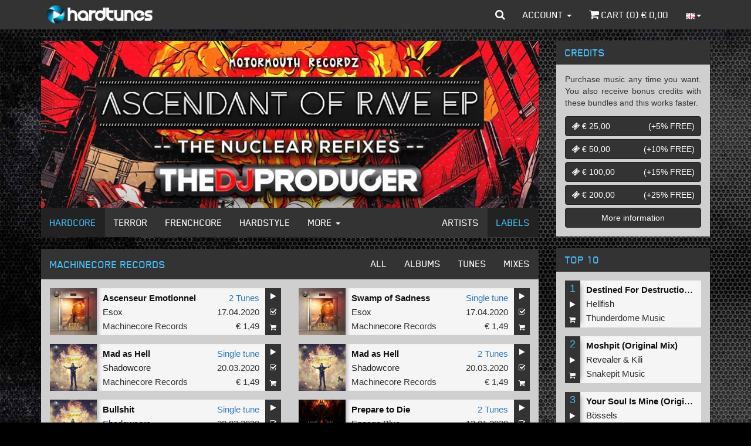

--- FILE ---
content_type: text/html; charset=iso-8859-1
request_url: https://www.hardtunes.com/labels/machinecore-records/page/3
body_size: 8592
content:
<!DOCTYPE html><html class="english"><head><script async src="https://www.googletagmanager.com/gtag/js?id=UA-53497034-5"></script><script>window.dataLayer=window.dataLayer||[];function gtag(){dataLayer.push(arguments);}
gtag('js',new Date());gtag('config','UA-53497034-5');</script><script>(function(w,d,s,l,i){w[l]=w[l]||[];w[l].push({'gtm.start':new Date().getTime(),event:'gtm.js'});var f=d.getElementsByTagName(s)[0],j=d.createElement(s),dl=l!='dataLayer'?'&l='+l:'';j.async=true;j.src='https://www.googletagmanager.com/gtm.js?id='+i+dl;f.parentNode.insertBefore(j,f);})(window,document,'script','dataLayer','GTM-N6TCN5L');</script><meta charset="utf-8"><meta http-equiv="X-UA-Compatible" content="IE=edge"><meta name="viewport" content="width=device-width, initial-scale=1"><title>Machinecore Records - MP3 and WAV downloads at Hardtunes</title><meta property="og:site_name" content="Hardcore - MP3 and WAV downloads at Hardtunes"/><meta property="og:locale" content="en_US"/><meta property="fb:app_id" content="249393055579521"/><meta property="fb:admins" content="1130957087"/><link rel="stylesheet" href="https://assets.hardtunes.com/assets/bootstrap/3.3.6/dist/css/bootstrap.min.css"><link rel="stylesheet" href="https://assets.hardtunes.com/assets/bootstrap-select/1.9.3/css/bootstrap-select.min.css"><link rel="stylesheet" href="https://assets.hardtunes.com/assets/font-awesome/4.7.0/css/font-awesome.min.css"><link rel="stylesheet" href="https://assets.hardtunes.com/2016/css/style.min.css"><link rel="stylesheet" href="https://assets.hardtunes.com/2016/css/hardtunes.min.css"><link rel="stylesheet" href="https://assets.hardtunes.com/2016/css/hardtunes.fonts.min.css"><script src="https://www.google.com/recaptcha/api.js" async defer></script></head><body><noscript><iframe src="https://www.googletagmanager.com/ns.html?id=GTM-N6TCN5L"
height="0" width="0" style="display:none;visibility:hidden"></iframe></noscript><div id="fb-root"></div><div class="container"><header class="header"><nav class="navbar navbar-inverse navbar-fixed-top"><div class="container"><div class="navbar-header"><button type="button" class="navbar-toggle collapsed" data-toggle="collapse" data-target="#bs-example-navbar-collapse-1" aria-expanded="false"><span class="sr-only">Toggle navigation</span><span class="icon-bar"></span><span class="icon-bar"></span><span class="icon-bar"></span></button><a class="navbar-brand" href="https://www.hardtunes.com/"></a></div><div class="collapse navbar-collapse" id="bs-example-navbar-collapse-1"><form class="search-form navbar-form navbar-left visible-xs" role="search" action="/search" method="get"><div class="form-group"><div class="input-group"><input type="text" class="form-control" name="search" placeholder="search"><span class="input-group-btn"><button class="btn btn-default" type="submit"><i class="fa fa-search"></i></button></span></div></div></form><ul class="nav navbar-nav visible-xs-block visible-sm-block"><li class="dropdown hidden-sm"><a href="#" class="dropdown-toggle" data-toggle="dropdown" role="button" aria-haspopup="true" aria-expanded="false">Genres <span class="caret"></span></a><ul class="dropdown-menu"><li><a href="https://www.hardtunes.com/hardcore">Hardcore</a></li><li><a href="https://www.hardtunes.com/terror">Terror</a></li><li><a href="https://www.hardtunes.com/early-rave">Early Rave</a></li><li><a href="https://www.hardtunes.com/frenchcore">Frenchcore</a></li><li><a href="https://www.hardtunes.com/hardstyle">Hardstyle</a></li><li><a href="https://www.hardtunes.com/hard-techno">Hard Techno</a></li></ul></li><li><a class="hidden-sm" href="https://www.hardtunes.com/artists">Artists</a></li><li><a class="hidden-sm" href="https://www.hardtunes.com/labels">Labels</a></li><li><a href="https://www.hardtunes.com/credits">Credits</a></li><li><a href="https://www.hardtunes.com/top100">Top 100</a></li></ul><ul class="nav navbar-nav navbar-right"><li class="dropdown dropdown-search hidden-xs"><a href="javascript://" id="search" class="dropdown-toggle" data-toggle="dropdown" role="button" aria-haspopup="true" aria-expanded="false"><i class="fa fa-search"></i></a><ul class="dropdown-menu"><li><form action="/search" method="get" role="search"><input type="text" name="search" id="search-input" class="form-control" placeholder="search" autofocus><button type="submit" style="display: none;"></button></form></li></ul></li><li class="dropdown"><a href="#" class="dropdown-toggle" data-toggle="dropdown" role="button" aria-haspopup="true" aria-expanded="false">Account <span class="caret"></span></a><ul class="dropdown-menu"><li><a href="https://www.hardtunes.com/login">Login</a></a></li><li><a href="https://www.hardtunes.com/register">Create</a></a></li><li><a href="https://www.hardtunes.com/wishlist">Wishlist</a></li></ul></li><li><a href="https://www.hardtunes.com/cart"><i class="fa fa-shopping-cart"></i> Cart (<span class="call-cart-count">0</span>) &euro; <span class="call-cart-total-price">0,00</span></a></li><li class="hidden-xs dropdown dropdown-languages"><a href="#" class="dropdown-toggle" data-toggle="dropdown" role="button" aria-haspopup="true" aria-expanded="false"><img src="https://assets.hardtunes.com/images/flags/gb.png" alt=""><span class="caret"></span></a><ul class="dropdown-menu"><form method="post" action="https://www.hardtunes.com/userinfo/get"><input type="hidden" name="ci_session"><input type="hidden" name="domain" id="languageDomain"><input type="hidden" name="url" id="languageUrl" value="labels/machinecore-records/page/3"></form><li><a class="nl"
href="javascript://"
onclick="$('#languageDomain').val('hardtunes.nl').parent().submit();"><img src="https://assets.hardtunes.com/images/flags/nl.png" alt=""></a></li><li><a class="de"
href="javascript://"
onclick="$('#languageDomain').val('hard-tunes.de').parent().submit();"><img src="https://assets.hardtunes.com/images/flags/de.png" alt=""></a></li><li><a class="fr"
href="javascript://"
onclick="$('#languageDomain').val('hardtunes.fr').parent().submit();"><img src="https://assets.hardtunes.com/images/flags/fr.png" alt=""></a></li><li><a class="it"
href="javascript://"
onclick="$('#languageDomain').val('hardtunes.it').parent().submit();"><img src="https://assets.hardtunes.com/images/flags/it.png" alt=""></a></li></ul></li><li class="xs-language hidden-sm hidden-md hidden-lg"><form method="post" action="https://www.hardtunes.com/userinfo/get"><input type="hidden" name="ci_session"><input type="hidden" name="domain" id="languageDomain"><input type="hidden" name="url" id="languageUrl" value="labels/machinecore-records/page/3"></form><a class="gb"
href="javascript://"
onclick="$('#languageDomain').val('hardtunes.com').parent().submit();"><img src="https://assets.hardtunes.com/images/flags/gb.png" alt=""></a><a class="nl"
href="javascript://"
onclick="$('#languageDomain').val('hardtunes.nl').parent().submit();"><img src="https://assets.hardtunes.com/images/flags/nl.png" alt=""></a><a class="de"
href="javascript://"
onclick="$('#languageDomain').val('hard-tunes.de').parent().submit();"><img src="https://assets.hardtunes.com/images/flags/de.png" alt=""></a><a class="fr"
href="javascript://"
onclick="$('#languageDomain').val('hardtunes.fr').parent().submit();"><img src="https://assets.hardtunes.com/images/flags/fr.png" alt=""></a><a class="it"
href="javascript://"
onclick="$('#languageDomain').val('hardtunes.it').parent().submit();"><img src="https://assets.hardtunes.com/images/flags/it.png" alt=""></a></li></ul></div></div></nav></header><section class="content"><div class="row"><div class="col-md-9"><div class="panel panel-default"><div class="panel-body panel-banners"><div id="banners" class="carousel slide" data-ride="carousel"><div class="carousel-inner" role="listbox"><div class="item active"><a href="https://www.hardtunes.com/banner/3778/website"><img src="https://content.hardtunes.com/banners/3778/850x285.jpg" width="850" height="285" class="img-responsive"></a></div><div class="item "><a href="https://www.hardtunes.com/banner/3780/website"><img src="https://content.hardtunes.com/banners/3780/850x285.jpg" width="850" height="285" class="img-responsive"></a></div><div class="item "><a href="https://www.hardtunes.com/banner/3779/website"><img src="https://content.hardtunes.com/banners/3779/850x285.jpg" width="850" height="285" class="img-responsive"></a></div><div class="item "><a href="https://www.hardtunes.com/banner/3777/website"><img src="https://content.hardtunes.com/banners/3777/850x285.jpg" width="850" height="285" class="img-responsive"></a></div><div class="item "><a href="https://www.hardtunes.com/banner/3781/website"><img src="https://content.hardtunes.com/banners/3781/850x285.jpg" width="850" height="285" class="img-responsive"></a></div></div></div></div><div class="panel-footer panel-content-links hidden-xs"><nav class="navbar navbar-inverse"><div class="container-fluid"><div class="navbar-header"><button type="button" class="navbar-toggle collapsed" data-toggle="collapse" data-target="#content-links" aria-expanded="false"><span class="sr-only">Toggle navigation</span><span class="icon-bar"></span><span class="icon-bar"></span><span class="icon-bar"></span></button></div><div class="collapse navbar-collapse" id="content-links"><ul class="nav navbar-nav"><li class="active"><a href="https://www.hardtunes.com/hardcore">Hardcore</a></li><li ><a href="https://www.hardtunes.com/terror">Terror</a></li><li ><a href="https://www.hardtunes.com/frenchcore">Frenchcore</a></li><li ><a href="https://www.hardtunes.com/hardstyle">Hardstyle</a></li><li class="dropdown"><a href="#" class="dropdown-toggle" data-toggle="dropdown" role="button" aria-haspopup="true" aria-expanded="false">More <span class="caret"></span></a><ul class="dropdown-menu"><li><a href="https://www.hardtunes.com/early-rave">Early Rave</a></li><li><a href="https://www.hardtunes.com/hard-techno">Hard Techno</a></li></ul></li></ul><ul class="nav navbar-nav navbar-right"><li ><a href="https://www.hardtunes.com/artists">Artists</a></li><li class="active"><a href="https://www.hardtunes.com/labels">Labels</a></li></ul></div></div></nav></div></div><div class="panel panel-default panel-artists"><div class="panel-heading panel-heading-navbar"><nav class="navbar navbar-inverse"><div class="container-fluid"><div class="navbar-header"><button type="button" class="navbar-toggle collapsed" data-toggle="collapse" data-target="#sub-content-nav" aria-expanded="false"><span class="sr-only">Toggle navigation</span><span class="icon-bar"></span><span class="icon-bar"></span><span class="icon-bar"></span></button><h1>Machinecore Records</h1></div><div class="collapse navbar-collapse" id="sub-content-nav"><ul class="nav navbar-nav navbar-right"><li role="presentation" ><a href="https://www.hardtunes.com/labels/machinecore-records">All</a></li><li role="presentation" ><a href="https://www.hardtunes.com/labels/machinecore-records/albums">Albums</a></li><li role="presentation" ><a href="https://www.hardtunes.com/labels/machinecore-records/tunes">Tunes</a></li><li role="presentation" ><a href="https://www.hardtunes.com/labels/machinecore-records/mixes">Mixes</a></li></ul></div></div></nav></div><div class="panel-body"><div class="row release-list release-list-normal "><div class="
col-xs-6
release-list-item
"><div class="release-list-item-artwork"><a href="https://www.hardtunes.com/albums/esox-ascenseur-emotionnel/9607"><img data-src="https://content.hardtunes.com/albums/9607/10027/248x248.jpg" alt="" class="lazy img-responsive"></a></div><div class="release-list-item-info"><div class="release-list-item-info-primary"><p class="release-list-item-title"><a href="https://www.hardtunes.com/albums/esox-ascenseur-emotionnel/9607">Ascenseur Emotionnel</a></p><p class="release-list-item-artist"><a href="https://www.hardtunes.com/artists/esox">Esox</a></p><p class="release-list-item-label"><a href="https://www.hardtunes.com/labels/machinecore-records">Machinecore Records</a></p></div><div class="release-list-item-info-secondary"><p class="release-list-item-type"><a href="https://www.hardtunes.com/albums/esox-ascenseur-emotionnel/9607">2 Tunes</a></p><p class="release-list-item-release-date">17.04.2020</p><p class="release-list-item-price">&euro; 1,49</p></div></div><div class="release-list-item-actions"><a href="javascript://" onclick="playAlbum(this,9607)" class="btn btn-default"><i class="fa fa-play"></i></a><a href="javascript://" onclick="wishlist(this,{album_id:9607})" class="btn btn-default"><i class="fa fa-check-square-o"></i></a><a href="javascript://" onclick="buy(this,{album_id:9607,options:{quality:''}})" class="btn btn-default"><i class="fa fa-shopping-cart"></i></a></div></div><div class="
col-xs-6
release-list-item
"><div class="release-list-item-artwork"><a href="https://www.hardtunes.com/tunes/esox-swamp-of-sadness/48878"><img data-src="https://content.hardtunes.com/products/48878/51042/248x248.jpg" alt="" class="lazy img-responsive"></a></div><div class="release-list-item-info"><div class="release-list-item-info-primary"><p class="release-list-item-title"><a href="https://www.hardtunes.com/tunes/esox-swamp-of-sadness/48878">Swamp of Sadness</a></p><p class="release-list-item-artist"><a href="https://www.hardtunes.com/artists/esox">Esox</a></p><p class="release-list-item-label"><a href="https://www.hardtunes.com/labels/machinecore-records">Machinecore Records</a></p></div><div class="release-list-item-info-secondary"><p class="release-list-item-type"><a href="https://www.hardtunes.com/tunes/esox-swamp-of-sadness/48878">Single tune</a></p><p class="release-list-item-release-date">17.04.2020</p><p class="release-list-item-price">&euro; 1,49</p></div></div><div class="release-list-item-actions"><a href="javascript://" onclick="play(this,48878)" class="btn btn-default"><i class="fa fa-play"></i></a><a href="javascript://" onclick="wishlist(this,{product_id:48878})" class="btn btn-default"><i class="fa fa-check-square-o"></i></a><a href="javascript://" onclick="buy(this,{product_id:48878,options:{quality:''}})" class="btn btn-default"><i class="fa fa-shopping-cart"></i></a></div></div><div class="
col-xs-6
release-list-item
"><div class="release-list-item-artwork"><a href="https://www.hardtunes.com/tunes/shadowcore-mad-as-hell/48327"><img data-src="https://content.hardtunes.com/products/48327/50414/248x248.jpg" alt="" class="lazy img-responsive"></a></div><div class="release-list-item-info"><div class="release-list-item-info-primary"><p class="release-list-item-title"><a href="https://www.hardtunes.com/tunes/shadowcore-mad-as-hell/48327">Mad as Hell</a></p><p class="release-list-item-artist"><a href="https://www.hardtunes.com/artists/shadowcore">Shadowcore</a></p><p class="release-list-item-label"><a href="https://www.hardtunes.com/labels/machinecore-records">Machinecore Records</a></p></div><div class="release-list-item-info-secondary"><p class="release-list-item-type"><a href="https://www.hardtunes.com/tunes/shadowcore-mad-as-hell/48327">Single tune</a></p><p class="release-list-item-release-date">20.03.2020</p><p class="release-list-item-price">&euro; 1,49</p></div></div><div class="release-list-item-actions"><a href="javascript://" onclick="play(this,48327)" class="btn btn-default"><i class="fa fa-play"></i></a><a href="javascript://" onclick="wishlist(this,{product_id:48327})" class="btn btn-default"><i class="fa fa-check-square-o"></i></a><a href="javascript://" onclick="buy(this,{product_id:48327,options:{quality:''}})" class="btn btn-default"><i class="fa fa-shopping-cart"></i></a></div></div><div class="
col-xs-6
release-list-item
"><div class="release-list-item-artwork"><a href="https://www.hardtunes.com/albums/shadowcore-mad-as-hell/9490"><img data-src="https://content.hardtunes.com/albums/9490/9909/248x248.jpg" alt="" class="lazy img-responsive"></a></div><div class="release-list-item-info"><div class="release-list-item-info-primary"><p class="release-list-item-title"><a href="https://www.hardtunes.com/albums/shadowcore-mad-as-hell/9490">Mad as Hell</a></p><p class="release-list-item-artist"><a href="https://www.hardtunes.com/artists/shadowcore">Shadowcore</a></p><p class="release-list-item-label"><a href="https://www.hardtunes.com/labels/machinecore-records">Machinecore Records</a></p></div><div class="release-list-item-info-secondary"><p class="release-list-item-type"><a href="https://www.hardtunes.com/albums/shadowcore-mad-as-hell/9490">2 Tunes</a></p><p class="release-list-item-release-date">20.03.2020</p><p class="release-list-item-price">&euro; 1,49</p></div></div><div class="release-list-item-actions"><a href="javascript://" onclick="playAlbum(this,9490)" class="btn btn-default"><i class="fa fa-play"></i></a><a href="javascript://" onclick="wishlist(this,{album_id:9490})" class="btn btn-default"><i class="fa fa-check-square-o"></i></a><a href="javascript://" onclick="buy(this,{album_id:9490,options:{quality:''}})" class="btn btn-default"><i class="fa fa-shopping-cart"></i></a></div></div><div class="
col-xs-6
release-list-item
"><div class="release-list-item-artwork"><a href="https://www.hardtunes.com/tunes/shadowcore-bullshit/48328"><img data-src="https://content.hardtunes.com/products/48328/50415/248x248.jpg" alt="" class="lazy img-responsive"></a></div><div class="release-list-item-info"><div class="release-list-item-info-primary"><p class="release-list-item-title"><a href="https://www.hardtunes.com/tunes/shadowcore-bullshit/48328">Bullshit</a></p><p class="release-list-item-artist"><a href="https://www.hardtunes.com/artists/shadowcore">Shadowcore</a></p><p class="release-list-item-label"><a href="https://www.hardtunes.com/labels/machinecore-records">Machinecore Records</a></p></div><div class="release-list-item-info-secondary"><p class="release-list-item-type"><a href="https://www.hardtunes.com/tunes/shadowcore-bullshit/48328">Single tune</a></p><p class="release-list-item-release-date">20.03.2020</p><p class="release-list-item-price">&euro; 1,49</p></div></div><div class="release-list-item-actions"><a href="javascript://" onclick="play(this,48328)" class="btn btn-default"><i class="fa fa-play"></i></a><a href="javascript://" onclick="wishlist(this,{product_id:48328})" class="btn btn-default"><i class="fa fa-check-square-o"></i></a><a href="javascript://" onclick="buy(this,{product_id:48328,options:{quality:''}})" class="btn btn-default"><i class="fa fa-shopping-cart"></i></a></div></div><div class="
col-xs-6
release-list-item
"><div class="release-list-item-artwork"><a href="https://www.hardtunes.com/albums/engage-blue-prepare-to-die/9069"><img data-src="https://content.hardtunes.com/albums/9069/9481/248x248.jpg" alt="" class="lazy img-responsive"></a></div><div class="release-list-item-info"><div class="release-list-item-info-primary"><p class="release-list-item-title"><a href="https://www.hardtunes.com/albums/engage-blue-prepare-to-die/9069">Prepare to Die</a></p><p class="release-list-item-artist"><a href="https://www.hardtunes.com/artists/engage-blue">Engage&nbsp;Blue</a></p><p class="release-list-item-label"><a href="https://www.hardtunes.com/labels/machinecore-records">Machinecore Records</a></p></div><div class="release-list-item-info-secondary"><p class="release-list-item-type"><a href="https://www.hardtunes.com/albums/engage-blue-prepare-to-die/9069">2 Tunes</a></p><p class="release-list-item-release-date">13.01.2020</p><p class="release-list-item-price">&euro; 1,49</p></div></div><div class="release-list-item-actions"><a href="javascript://" onclick="playAlbum(this,9069)" class="btn btn-default"><i class="fa fa-play"></i></a><a href="javascript://" onclick="wishlist(this,{album_id:9069})" class="btn btn-default"><i class="fa fa-check-square-o"></i></a><a href="javascript://" onclick="buy(this,{album_id:9069,options:{quality:''}})" class="btn btn-default"><i class="fa fa-shopping-cart"></i></a></div></div><div class="
col-xs-6
release-list-item
"><div class="release-list-item-artwork"><a href="https://www.hardtunes.com/tunes/engage-blue-debris/46289"><img data-src="https://content.hardtunes.com/products/46289/48353/248x248.jpg" alt="" class="lazy img-responsive"></a></div><div class="release-list-item-info"><div class="release-list-item-info-primary"><p class="release-list-item-title"><a href="https://www.hardtunes.com/tunes/engage-blue-debris/46289">Debris</a></p><p class="release-list-item-artist"><a href="https://www.hardtunes.com/artists/engage-blue">Engage&nbsp;Blue</a></p><p class="release-list-item-label"><a href="https://www.hardtunes.com/labels/machinecore-records">Machinecore Records</a></p></div><div class="release-list-item-info-secondary"><p class="release-list-item-type"><a href="https://www.hardtunes.com/tunes/engage-blue-debris/46289">Single tune</a></p><p class="release-list-item-release-date">13.01.2020</p><p class="release-list-item-price">&euro; 1,49</p></div></div><div class="release-list-item-actions"><a href="javascript://" onclick="play(this,46289)" class="btn btn-default"><i class="fa fa-play"></i></a><a href="javascript://" onclick="wishlist(this,{product_id:46289})" class="btn btn-default"><i class="fa fa-check-square-o"></i></a><a href="javascript://" onclick="buy(this,{product_id:46289,options:{quality:''}})" class="btn btn-default"><i class="fa fa-shopping-cart"></i></a></div></div><div class="
col-xs-6
release-list-item
"><div class="release-list-item-artwork"><a href="https://www.hardtunes.com/tunes/engage-blue-prepare-to-die/46288"><img data-src="https://content.hardtunes.com/products/46288/48352/248x248.jpg" alt="" class="lazy img-responsive"></a></div><div class="release-list-item-info"><div class="release-list-item-info-primary"><p class="release-list-item-title"><a href="https://www.hardtunes.com/tunes/engage-blue-prepare-to-die/46288">Prepare to Die</a></p><p class="release-list-item-artist"><a href="https://www.hardtunes.com/artists/engage-blue">Engage&nbsp;Blue</a></p><p class="release-list-item-label"><a href="https://www.hardtunes.com/labels/machinecore-records">Machinecore Records</a></p></div><div class="release-list-item-info-secondary"><p class="release-list-item-type"><a href="https://www.hardtunes.com/tunes/engage-blue-prepare-to-die/46288">Single tune</a></p><p class="release-list-item-release-date">13.01.2020</p><p class="release-list-item-price">&euro; 1,49</p></div></div><div class="release-list-item-actions"><a href="javascript://" onclick="play(this,46288)" class="btn btn-default"><i class="fa fa-play"></i></a><a href="javascript://" onclick="wishlist(this,{product_id:46288})" class="btn btn-default"><i class="fa fa-check-square-o"></i></a><a href="javascript://" onclick="buy(this,{product_id:46288,options:{quality:''}})" class="btn btn-default"><i class="fa fa-shopping-cart"></i></a></div></div><div class="
col-xs-6
release-list-item
"><div class="release-list-item-artwork"><a href="https://www.hardtunes.com/tunes/gramophonerz-we-are-number-one-shadowcore-remix/46287"><img data-src="https://content.hardtunes.com/products/46287/48351/248x248.jpg" alt="" class="lazy img-responsive"></a></div><div class="release-list-item-info"><div class="release-list-item-info-primary"><p class="release-list-item-title"><a href="https://www.hardtunes.com/tunes/gramophonerz-we-are-number-one-shadowcore-remix/46287">We Are Number One (Shadowcore Remix)</a></p><p class="release-list-item-artist"><a href="https://www.hardtunes.com/artists/gramophonerz">Gramophonerz</a></p><p class="release-list-item-label"><a href="https://www.hardtunes.com/labels/machinecore-records">Machinecore Records</a></p></div><div class="release-list-item-info-secondary"><p class="release-list-item-type"><a href="https://www.hardtunes.com/tunes/gramophonerz-we-are-number-one-shadowcore-remix/46287">Single tune</a></p><p class="release-list-item-release-date">24.12.2019</p><p class="release-list-item-price">&euro; 1,49</p></div></div><div class="release-list-item-actions"><a href="javascript://" onclick="play(this,46287)" class="btn btn-default"><i class="fa fa-play"></i></a><a href="javascript://" onclick="wishlist(this,{product_id:46287})" class="btn btn-default"><i class="fa fa-check-square-o"></i></a><a href="javascript://" onclick="buy(this,{product_id:46287,options:{quality:''}})" class="btn btn-default"><i class="fa fa-shopping-cart"></i></a></div></div><div class="
col-xs-6
release-list-item
"><div class="release-list-item-artwork"><a href="https://www.hardtunes.com/tunes/gramophonerz-we-are-number-one/46286"><img data-src="https://content.hardtunes.com/products/46286/48350/248x248.jpg" alt="" class="lazy img-responsive"></a></div><div class="release-list-item-info"><div class="release-list-item-info-primary"><p class="release-list-item-title"><a href="https://www.hardtunes.com/tunes/gramophonerz-we-are-number-one/46286">We Are Number One</a></p><p class="release-list-item-artist"><a href="https://www.hardtunes.com/artists/gramophonerz">Gramophonerz</a></p><p class="release-list-item-label"><a href="https://www.hardtunes.com/labels/machinecore-records">Machinecore Records</a></p></div><div class="release-list-item-info-secondary"><p class="release-list-item-type"><a href="https://www.hardtunes.com/tunes/gramophonerz-we-are-number-one/46286">Single tune</a></p><p class="release-list-item-release-date">24.12.2019</p><p class="release-list-item-price">&euro; 1,49</p></div></div><div class="release-list-item-actions"><a href="javascript://" onclick="play(this,46286)" class="btn btn-default"><i class="fa fa-play"></i></a><a href="javascript://" onclick="wishlist(this,{product_id:46286})" class="btn btn-default"><i class="fa fa-check-square-o"></i></a><a href="javascript://" onclick="buy(this,{product_id:46286,options:{quality:''}})" class="btn btn-default"><i class="fa fa-shopping-cart"></i></a></div></div><div class="
col-xs-6
release-list-item
"><div class="release-list-item-artwork"><a href="https://www.hardtunes.com/albums/gramophonerz-we-are-number-one/9068"><img data-src="https://content.hardtunes.com/albums/9068/9480/248x248.jpg" alt="" class="lazy img-responsive"></a></div><div class="release-list-item-info"><div class="release-list-item-info-primary"><p class="release-list-item-title"><a href="https://www.hardtunes.com/albums/gramophonerz-we-are-number-one/9068">We Are Number One</a></p><p class="release-list-item-artist"><a href="https://www.hardtunes.com/artists/gramophonerz">Gramophonerz</a></p><p class="release-list-item-label"><a href="https://www.hardtunes.com/labels/machinecore-records">Machinecore Records</a></p></div><div class="release-list-item-info-secondary"><p class="release-list-item-type"><a href="https://www.hardtunes.com/albums/gramophonerz-we-are-number-one/9068">2 Tunes</a></p><p class="release-list-item-release-date">24.12.2019</p><p class="release-list-item-price">&euro; 1,49</p></div></div><div class="release-list-item-actions"><a href="javascript://" onclick="playAlbum(this,9068)" class="btn btn-default"><i class="fa fa-play"></i></a><a href="javascript://" onclick="wishlist(this,{album_id:9068})" class="btn btn-default"><i class="fa fa-check-square-o"></i></a><a href="javascript://" onclick="buy(this,{album_id:9068,options:{quality:''}})" class="btn btn-default"><i class="fa fa-shopping-cart"></i></a></div></div><div class="
col-xs-6
release-list-item
"><div class="release-list-item-artwork"><a href="https://www.hardtunes.com/albums/shadowcore-anger-management/8845"><img data-src="https://content.hardtunes.com/albums/8845/9240/248x248.jpg" alt="" class="lazy img-responsive"></a></div><div class="release-list-item-info"><div class="release-list-item-info-primary"><p class="release-list-item-title"><a href="https://www.hardtunes.com/albums/shadowcore-anger-management/8845">Anger Management</a></p><p class="release-list-item-artist"><a href="https://www.hardtunes.com/artists/shadowcore">Shadowcore</a></p><p class="release-list-item-label"><a href="https://www.hardtunes.com/labels/machinecore-records">Machinecore Records</a></p></div><div class="release-list-item-info-secondary"><p class="release-list-item-type"><a href="https://www.hardtunes.com/albums/shadowcore-anger-management/8845">13 Tunes</a></p><p class="release-list-item-release-date">11.11.2019</p><p class="release-list-item-price">&euro; 9,99</p></div></div><div class="release-list-item-actions"><a href="javascript://" onclick="playAlbum(this,8845)" class="btn btn-default"><i class="fa fa-play"></i></a><a href="javascript://" onclick="wishlist(this,{album_id:8845})" class="btn btn-default"><i class="fa fa-check-square-o"></i></a><a href="javascript://" onclick="buy(this,{album_id:8845,options:{quality:''}})" class="btn btn-default"><i class="fa fa-shopping-cart"></i></a></div></div><div class="
col-xs-6
release-list-item
"><div class="release-list-item-artwork"><a href="https://www.hardtunes.com/tunes/shadowcore-anger-management-eternityz-remix/45183"><img data-src="https://content.hardtunes.com/products/45183/47211/248x248.jpg" alt="" class="lazy img-responsive"></a></div><div class="release-list-item-info"><div class="release-list-item-info-primary"><p class="release-list-item-title"><a href="https://www.hardtunes.com/tunes/shadowcore-anger-management-eternityz-remix/45183">Anger Management [Eternityz Remix]</a></p><p class="release-list-item-artist"><a href="https://www.hardtunes.com/artists/shadowcore">Shadowcore</a></p><p class="release-list-item-label"><a href="https://www.hardtunes.com/labels/machinecore-records">Machinecore Records</a></p></div><div class="release-list-item-info-secondary"><p class="release-list-item-type"><a href="https://www.hardtunes.com/tunes/shadowcore-anger-management-eternityz-remix/45183">Single tune</a></p><p class="release-list-item-release-date">11.11.2019</p><p class="release-list-item-price">&euro; 1,49</p></div></div><div class="release-list-item-actions"><a href="javascript://" onclick="play(this,45183)" class="btn btn-default"><i class="fa fa-play"></i></a><a href="javascript://" onclick="wishlist(this,{product_id:45183})" class="btn btn-default"><i class="fa fa-check-square-o"></i></a><a href="javascript://" onclick="buy(this,{product_id:45183,options:{quality:''}})" class="btn btn-default"><i class="fa fa-shopping-cart"></i></a></div></div><div class="
col-xs-6
release-list-item
"><div class="release-list-item-artwork"><a href="https://www.hardtunes.com/tunes/shadowcore-industrial-outbreak-recalibrated/45182"><img data-src="https://content.hardtunes.com/products/45182/47210/248x248.jpg" alt="" class="lazy img-responsive"></a></div><div class="release-list-item-info"><div class="release-list-item-info-primary"><p class="release-list-item-title"><a href="https://www.hardtunes.com/tunes/shadowcore-industrial-outbreak-recalibrated/45182">Industrial Outbreak [Recalibrated]</a></p><p class="release-list-item-artist"><a href="https://www.hardtunes.com/artists/shadowcore">Shadowcore</a></p><p class="release-list-item-label"><a href="https://www.hardtunes.com/labels/machinecore-records">Machinecore Records</a></p></div><div class="release-list-item-info-secondary"><p class="release-list-item-type"><a href="https://www.hardtunes.com/tunes/shadowcore-industrial-outbreak-recalibrated/45182">Single tune</a></p><p class="release-list-item-release-date">11.11.2019</p><p class="release-list-item-price">&euro; 1,49</p></div></div><div class="release-list-item-actions"><a href="javascript://" onclick="play(this,45182)" class="btn btn-default"><i class="fa fa-play"></i></a><a href="javascript://" onclick="wishlist(this,{product_id:45182})" class="btn btn-default"><i class="fa fa-check-square-o"></i></a><a href="javascript://" onclick="buy(this,{product_id:45182,options:{quality:''}})" class="btn btn-default"><i class="fa fa-shopping-cart"></i></a></div></div><div class="
col-xs-6
release-list-item
"><div class="release-list-item-artwork"><a href="https://www.hardtunes.com/tunes/shadowcore-something-for-your-soul-vip-mix/45181"><img data-src="https://content.hardtunes.com/products/45181/47209/248x248.jpg" alt="" class="lazy img-responsive"></a></div><div class="release-list-item-info"><div class="release-list-item-info-primary"><p class="release-list-item-title"><a href="https://www.hardtunes.com/tunes/shadowcore-something-for-your-soul-vip-mix/45181">Something For Your Soul [Vip Mix]</a></p><p class="release-list-item-artist"><a href="https://www.hardtunes.com/artists/shadowcore">Shadowcore</a></p><p class="release-list-item-label"><a href="https://www.hardtunes.com/labels/machinecore-records">Machinecore Records</a></p></div><div class="release-list-item-info-secondary"><p class="release-list-item-type"><a href="https://www.hardtunes.com/tunes/shadowcore-something-for-your-soul-vip-mix/45181">Single tune</a></p><p class="release-list-item-release-date">11.11.2019</p><p class="release-list-item-price">&euro; 1,49</p></div></div><div class="release-list-item-actions"><a href="javascript://" onclick="play(this,45181)" class="btn btn-default"><i class="fa fa-play"></i></a><a href="javascript://" onclick="wishlist(this,{product_id:45181})" class="btn btn-default"><i class="fa fa-check-square-o"></i></a><a href="javascript://" onclick="buy(this,{product_id:45181,options:{quality:''}})" class="btn btn-default"><i class="fa fa-shopping-cart"></i></a></div></div><div class="
col-xs-6
release-list-item
"><div class="release-list-item-artwork"><a href="https://www.hardtunes.com/tunes/shadowcore-anger-management/45180"><img data-src="https://content.hardtunes.com/products/45180/47208/248x248.jpg" alt="" class="lazy img-responsive"></a></div><div class="release-list-item-info"><div class="release-list-item-info-primary"><p class="release-list-item-title"><a href="https://www.hardtunes.com/tunes/shadowcore-anger-management/45180">Anger Management</a></p><p class="release-list-item-artist"><a href="https://www.hardtunes.com/artists/shadowcore">Shadowcore</a></p><p class="release-list-item-label"><a href="https://www.hardtunes.com/labels/machinecore-records">Machinecore Records</a></p></div><div class="release-list-item-info-secondary"><p class="release-list-item-type"><a href="https://www.hardtunes.com/tunes/shadowcore-anger-management/45180">Single tune</a></p><p class="release-list-item-release-date">11.11.2019</p><p class="release-list-item-price">&euro; 1,49</p></div></div><div class="release-list-item-actions"><a href="javascript://" onclick="play(this,45180)" class="btn btn-default"><i class="fa fa-play"></i></a><a href="javascript://" onclick="wishlist(this,{product_id:45180})" class="btn btn-default"><i class="fa fa-check-square-o"></i></a><a href="javascript://" onclick="buy(this,{product_id:45180,options:{quality:''}})" class="btn btn-default"><i class="fa fa-shopping-cart"></i></a></div></div><div class="
col-xs-6
release-list-item
"><div class="release-list-item-artwork"><a href="https://www.hardtunes.com/tunes/shadowcore-how-the-world-really-works/45178"><img data-src="https://content.hardtunes.com/products/45178/47206/248x248.jpg" alt="" class="lazy img-responsive"></a></div><div class="release-list-item-info"><div class="release-list-item-info-primary"><p class="release-list-item-title"><a href="https://www.hardtunes.com/tunes/shadowcore-how-the-world-really-works/45178">How the World Really Works</a></p><p class="release-list-item-artist"><a href="https://www.hardtunes.com/artists/shadowcore">Shadowcore</a></p><p class="release-list-item-label"><a href="https://www.hardtunes.com/labels/machinecore-records">Machinecore Records</a></p></div><div class="release-list-item-info-secondary"><p class="release-list-item-type"><a href="https://www.hardtunes.com/tunes/shadowcore-how-the-world-really-works/45178">Single tune</a></p><p class="release-list-item-release-date">11.11.2019</p><p class="release-list-item-price">&euro; 1,49</p></div></div><div class="release-list-item-actions"><a href="javascript://" onclick="play(this,45178)" class="btn btn-default"><i class="fa fa-play"></i></a><a href="javascript://" onclick="wishlist(this,{product_id:45178})" class="btn btn-default"><i class="fa fa-check-square-o"></i></a><a href="javascript://" onclick="buy(this,{product_id:45178,options:{quality:''}})" class="btn btn-default"><i class="fa fa-shopping-cart"></i></a></div></div><div class="
col-xs-6
release-list-item
"><div class="release-list-item-artwork"><a href="https://www.hardtunes.com/tunes/shadowcore-blame-you-in-the-dark/45177"><img data-src="https://content.hardtunes.com/products/45177/47205/248x248.jpg" alt="" class="lazy img-responsive"></a></div><div class="release-list-item-info"><div class="release-list-item-info-primary"><p class="release-list-item-title"><a href="https://www.hardtunes.com/tunes/shadowcore-blame-you-in-the-dark/45177">Blame You [In the Dark]</a></p><p class="release-list-item-artist"><a href="https://www.hardtunes.com/artists/shadowcore">Shadowcore</a></p><p class="release-list-item-label"><a href="https://www.hardtunes.com/labels/machinecore-records">Machinecore Records</a></p></div><div class="release-list-item-info-secondary"><p class="release-list-item-type"><a href="https://www.hardtunes.com/tunes/shadowcore-blame-you-in-the-dark/45177">Single tune</a></p><p class="release-list-item-release-date">11.11.2019</p><p class="release-list-item-price">&euro; 1,49</p></div></div><div class="release-list-item-actions"><a href="javascript://" onclick="play(this,45177)" class="btn btn-default"><i class="fa fa-play"></i></a><a href="javascript://" onclick="wishlist(this,{product_id:45177})" class="btn btn-default"><i class="fa fa-check-square-o"></i></a><a href="javascript://" onclick="buy(this,{product_id:45177,options:{quality:''}})" class="btn btn-default"><i class="fa fa-shopping-cart"></i></a></div></div><div class="
col-xs-6
release-list-item
"><div class="release-list-item-artwork"><a href="https://www.hardtunes.com/tunes/shadowcore-with-esox-feel-the-thunder-ode-to-thunderdome/45176"><img data-src="https://content.hardtunes.com/products/45176/47204/248x248.jpg" alt="" class="lazy img-responsive"></a></div><div class="release-list-item-info"><div class="release-list-item-info-primary"><p class="release-list-item-title"><a href="https://www.hardtunes.com/tunes/shadowcore-with-esox-feel-the-thunder-ode-to-thunderdome/45176">Feel the Thunder [Ode to Thunderdome]</a></p><p class="release-list-item-artist"><a href="https://www.hardtunes.com/artists/shadowcore-with-esox">Shadowcore&nbsp;with&nbsp;Esox</a></p><p class="release-list-item-label"><a href="https://www.hardtunes.com/labels/machinecore-records">Machinecore Records</a></p></div><div class="release-list-item-info-secondary"><p class="release-list-item-type"><a href="https://www.hardtunes.com/tunes/shadowcore-with-esox-feel-the-thunder-ode-to-thunderdome/45176">Single tune</a></p><p class="release-list-item-release-date">11.11.2019</p><p class="release-list-item-price">&euro; 1,49</p></div></div><div class="release-list-item-actions"><a href="javascript://" onclick="play(this,45176)" class="btn btn-default"><i class="fa fa-play"></i></a><a href="javascript://" onclick="wishlist(this,{product_id:45176})" class="btn btn-default"><i class="fa fa-check-square-o"></i></a><a href="javascript://" onclick="buy(this,{product_id:45176,options:{quality:''}})" class="btn btn-default"><i class="fa fa-shopping-cart"></i></a></div></div><div class="
col-xs-6
release-list-item
"><div class="release-list-item-artwork"><a href="https://www.hardtunes.com/tunes/shadowcore-an-eternity-of-misery-part-ii/45175"><img data-src="https://content.hardtunes.com/products/45175/47203/248x248.jpg" alt="" class="lazy img-responsive"></a></div><div class="release-list-item-info"><div class="release-list-item-info-primary"><p class="release-list-item-title"><a href="https://www.hardtunes.com/tunes/shadowcore-an-eternity-of-misery-part-ii/45175">An Eternity of Misery [Part II]</a></p><p class="release-list-item-artist"><a href="https://www.hardtunes.com/artists/shadowcore">Shadowcore</a></p><p class="release-list-item-label"><a href="https://www.hardtunes.com/labels/machinecore-records">Machinecore Records</a></p></div><div class="release-list-item-info-secondary"><p class="release-list-item-type"><a href="https://www.hardtunes.com/tunes/shadowcore-an-eternity-of-misery-part-ii/45175">Single tune</a></p><p class="release-list-item-release-date">11.11.2019</p><p class="release-list-item-price">&euro; 1,49</p></div></div><div class="release-list-item-actions"><a href="javascript://" onclick="play(this,45175)" class="btn btn-default"><i class="fa fa-play"></i></a><a href="javascript://" onclick="wishlist(this,{product_id:45175})" class="btn btn-default"><i class="fa fa-check-square-o"></i></a><a href="javascript://" onclick="buy(this,{product_id:45175,options:{quality:''}})" class="btn btn-default"><i class="fa fa-shopping-cart"></i></a></div></div><div class="
col-xs-6
release-list-item
"><div class="release-list-item-artwork"><a href="https://www.hardtunes.com/tunes/shadowcore-di-methyl-tryptamine-kick-mix/45174"><img data-src="https://content.hardtunes.com/products/45174/47202/248x248.jpg" alt="" class="lazy img-responsive"></a></div><div class="release-list-item-info"><div class="release-list-item-info-primary"><p class="release-list-item-title"><a href="https://www.hardtunes.com/tunes/shadowcore-di-methyl-tryptamine-kick-mix/45174">Di Methyl Tryptamine [Kick Mix]</a></p><p class="release-list-item-artist"><a href="https://www.hardtunes.com/artists/shadowcore">Shadowcore</a></p><p class="release-list-item-label"><a href="https://www.hardtunes.com/labels/machinecore-records">Machinecore Records</a></p></div><div class="release-list-item-info-secondary"><p class="release-list-item-type"><a href="https://www.hardtunes.com/tunes/shadowcore-di-methyl-tryptamine-kick-mix/45174">Single tune</a></p><p class="release-list-item-release-date">11.11.2019</p><p class="release-list-item-price">&euro; 1,49</p></div></div><div class="release-list-item-actions"><a href="javascript://" onclick="play(this,45174)" class="btn btn-default"><i class="fa fa-play"></i></a><a href="javascript://" onclick="wishlist(this,{product_id:45174})" class="btn btn-default"><i class="fa fa-check-square-o"></i></a><a href="javascript://" onclick="buy(this,{product_id:45174,options:{quality:''}})" class="btn btn-default"><i class="fa fa-shopping-cart"></i></a></div></div><div class="
col-xs-6
release-list-item
"><div class="release-list-item-artwork"><a href="https://www.hardtunes.com/tunes/shadowcore-fear-nothing/45173"><img data-src="https://content.hardtunes.com/products/45173/47201/248x248.jpg" alt="" class="lazy img-responsive"></a></div><div class="release-list-item-info"><div class="release-list-item-info-primary"><p class="release-list-item-title"><a href="https://www.hardtunes.com/tunes/shadowcore-fear-nothing/45173">Fear Nothing</a></p><p class="release-list-item-artist"><a href="https://www.hardtunes.com/artists/shadowcore">Shadowcore</a></p><p class="release-list-item-label"><a href="https://www.hardtunes.com/labels/machinecore-records">Machinecore Records</a></p></div><div class="release-list-item-info-secondary"><p class="release-list-item-type"><a href="https://www.hardtunes.com/tunes/shadowcore-fear-nothing/45173">Single tune</a></p><p class="release-list-item-release-date">11.11.2019</p><p class="release-list-item-price">&euro; 1,49</p></div></div><div class="release-list-item-actions"><a href="javascript://" onclick="play(this,45173)" class="btn btn-default"><i class="fa fa-play"></i></a><a href="javascript://" onclick="wishlist(this,{product_id:45173})" class="btn btn-default"><i class="fa fa-check-square-o"></i></a><a href="javascript://" onclick="buy(this,{product_id:45173,options:{quality:''}})" class="btn btn-default"><i class="fa fa-shopping-cart"></i></a></div></div><div class="
col-xs-6
release-list-item
"><div class="release-list-item-artwork"><a href="https://www.hardtunes.com/tunes/shadowcore-end-this-evil/45172"><img data-src="https://content.hardtunes.com/products/45172/47200/248x248.jpg" alt="" class="lazy img-responsive"></a></div><div class="release-list-item-info"><div class="release-list-item-info-primary"><p class="release-list-item-title"><a href="https://www.hardtunes.com/tunes/shadowcore-end-this-evil/45172">End This Evil</a></p><p class="release-list-item-artist"><a href="https://www.hardtunes.com/artists/shadowcore">Shadowcore</a></p><p class="release-list-item-label"><a href="https://www.hardtunes.com/labels/machinecore-records">Machinecore Records</a></p></div><div class="release-list-item-info-secondary"><p class="release-list-item-type"><a href="https://www.hardtunes.com/tunes/shadowcore-end-this-evil/45172">Single tune</a></p><p class="release-list-item-release-date">11.11.2019</p><p class="release-list-item-price">&euro; 1,49</p></div></div><div class="release-list-item-actions"><a href="javascript://" onclick="play(this,45172)" class="btn btn-default"><i class="fa fa-play"></i></a><a href="javascript://" onclick="wishlist(this,{product_id:45172})" class="btn btn-default"><i class="fa fa-check-square-o"></i></a><a href="javascript://" onclick="buy(this,{product_id:45172,options:{quality:''}})" class="btn btn-default"><i class="fa fa-shopping-cart"></i></a></div></div><div class="
col-xs-6
release-list-item
"><div class="release-list-item-artwork"><a href="https://www.hardtunes.com/tunes/shadowcore-no-better-world/45171"><img data-src="https://content.hardtunes.com/products/45171/47199/248x248.jpg" alt="" class="lazy img-responsive"></a></div><div class="release-list-item-info"><div class="release-list-item-info-primary"><p class="release-list-item-title"><a href="https://www.hardtunes.com/tunes/shadowcore-no-better-world/45171">No Better World</a></p><p class="release-list-item-artist"><a href="https://www.hardtunes.com/artists/shadowcore">Shadowcore</a></p><p class="release-list-item-label"><a href="https://www.hardtunes.com/labels/machinecore-records">Machinecore Records</a></p></div><div class="release-list-item-info-secondary"><p class="release-list-item-type"><a href="https://www.hardtunes.com/tunes/shadowcore-no-better-world/45171">Single tune</a></p><p class="release-list-item-release-date">11.11.2019</p><p class="release-list-item-price">&euro; 1,49</p></div></div><div class="release-list-item-actions"><a href="javascript://" onclick="play(this,45171)" class="btn btn-default"><i class="fa fa-play"></i></a><a href="javascript://" onclick="wishlist(this,{product_id:45171})" class="btn btn-default"><i class="fa fa-check-square-o"></i></a><a href="javascript://" onclick="buy(this,{product_id:45171,options:{quality:''}})" class="btn btn-default"><i class="fa fa-shopping-cart"></i></a></div></div><div class="
col-xs-6
release-list-item
"><div class="release-list-item-artwork"><a href="https://www.hardtunes.com/tunes/shadowcore-and-death/45179"><img data-src="https://content.hardtunes.com/products/45179/47207/248x248.jpg" alt="" class="lazy img-responsive"></a></div><div class="release-list-item-info"><div class="release-list-item-info-primary"><p class="release-list-item-title"><a href="https://www.hardtunes.com/tunes/shadowcore-and-death/45179">And Death</a></p><p class="release-list-item-artist"><a href="https://www.hardtunes.com/artists/shadowcore">Shadowcore</a></p><p class="release-list-item-label"><a href="https://www.hardtunes.com/labels/machinecore-records">Machinecore Records</a></p></div><div class="release-list-item-info-secondary"><p class="release-list-item-type"><a href="https://www.hardtunes.com/tunes/shadowcore-and-death/45179">Single tune</a></p><p class="release-list-item-release-date">11.11.2019</p><p class="release-list-item-price">&euro; 1,49</p></div></div><div class="release-list-item-actions"><a href="javascript://" onclick="play(this,45179)" class="btn btn-default"><i class="fa fa-play"></i></a><a href="javascript://" onclick="wishlist(this,{product_id:45179})" class="btn btn-default"><i class="fa fa-check-square-o"></i></a><a href="javascript://" onclick="buy(this,{product_id:45179,options:{quality:''}})" class="btn btn-default"><i class="fa fa-shopping-cart"></i></a></div></div></div><div><div class="pull-left">view
&nbsp;<a href="?view=25" class="current">25</a>&nbsp;-&nbsp;<a href="?view=50" >50</a>&nbsp;-&nbsp;<a href="?view=100" >100</a></div><div class="pull-right"><nav><ul class="pagination"><li ><a href="https://www.hardtunes.com/labels/machinecore-records/page/1">First</a></li><li ><a href="https://www.hardtunes.com/labels/machinecore-records/page/2">Previous</a></li><li ><a href="https://www.hardtunes.com/labels/machinecore-records/page/1">1</a></li><li ><a href="https://www.hardtunes.com/labels/machinecore-records/page/2">2</a></li><li class="active"><a href="https://www.hardtunes.com/labels/machinecore-records/page/3">3</a></li><li ><a href="https://www.hardtunes.com/labels/machinecore-records/page/4">4</a></li><li ><a href="https://www.hardtunes.com/labels/machinecore-records/page/5">5</a></li><li ><a href="https://www.hardtunes.com/labels/machinecore-records/page/6">6</a></li><li ><a href="https://www.hardtunes.com/labels/machinecore-records/page/7">7</a></li><li ><a href="https://www.hardtunes.com/labels/machinecore-records/page/8">8</a></li><li ><a href="https://www.hardtunes.com/labels/machinecore-records/page/9">9</a></li><li ><a href="https://www.hardtunes.com/labels/machinecore-records/page/4">Next</a></li><li ><a href="https://www.hardtunes.com/labels/machinecore-records/page/16">Last</a></li></ul></nav></div></div></div></div></div><div class="col-md-3 hidden-xs hidden-sm"><div class="panel panel-default"><div class="panel-heading">Credits</div><div class="panel-body"><p class="text-justify hidden-md" style="margin-bottom:13px">Purchase music any time you want. You also receive bonus credits with these bundles and this works faster.</p><a class="btn btn-default btn-block btn-credit" onclick="buy(this, {credit_id:1})"><span class="pull-left"><i class="fa fa-ticket"></i> &euro; 25,00</span><span class="pull-right">(+5% <span class="hidden-md">FREE</span>)</span><span class="clearfix"></span></a><a class="btn btn-default btn-block btn-credit" onclick="buy(this, {credit_id:2})"><span class="pull-left"><i class="fa fa-ticket"></i> &euro; 50,00</span><span class="pull-right">(+10% <span class="hidden-md">FREE</span>)</span><span class="clearfix"></span></a><a class="btn btn-default btn-block btn-credit" onclick="buy(this, {credit_id:3})"><span class="pull-left"><i class="fa fa-ticket"></i> &euro; 100,00</span><span class="pull-right">(+15% <span class="hidden-md">FREE</span>)</span><span class="clearfix"></span></a><a class="btn btn-default btn-block btn-credit" onclick="buy(this, {credit_id:4})"><span class="pull-left"><i class="fa fa-ticket"></i> &euro; 200,00</span><span class="pull-right">(+25% <span class="hidden-md">FREE</span>)</span><span class="clearfix"></span></a><a class="btn btn-default btn-block btn-more-info" href="https://www.hardtunes.com/credits">More information</a></div></div><div class="panel panel-default panel-releases"><div class="panel-heading">Top 10</div><div class="panel-body"><div class="row top-10-list top-10-list-small top-10-list-normal"><div class="
col-xs-12
top-10-list-item
"><div class="top-10-list-item-actions"><span>1</span><a href="javascript://" onclick="play(this,96008)" class="btn btn-default"><i class="fa fa-play"></i></a><a href="javascript://" onclick="buy(this,{product_id:96008,options:{quality:''}})" class="btn btn-default"><i class="fa fa-shopping-cart"></i></a></div><div class="top-10-list-item-info"><div class="release-list-item-info-primary"><p class="top-10-list-item-title"><a href="https://www.hardtunes.com/tunes/hellfish-destined-for-destruction-angerfist-remix-original-mix/96008">Destined For Destruction (Angerfist Remix) (Original Mix)</a></p><p class="top-10-list-item-artist"><a href="https://www.hardtunes.com/artists/hellfish">Hellfish</a></p><p class="top-10-list-item-label"><a href="https://www.hardtunes.com/labels/thunderdome-music">Thunderdome Music</a></p></div></div></div><div class="
col-xs-12
top-10-list-item
"><div class="top-10-list-item-actions"><span>2</span><a href="javascript://" onclick="play(this,95595)" class="btn btn-default"><i class="fa fa-play"></i></a><a href="javascript://" onclick="buy(this,{product_id:95595,options:{quality:''}})" class="btn btn-default"><i class="fa fa-shopping-cart"></i></a></div><div class="top-10-list-item-info"><div class="release-list-item-info-primary"><p class="top-10-list-item-title"><a href="https://www.hardtunes.com/tunes/revealer-and-kili-moshpit-original-mix/95595">Moshpit (Original Mix)</a></p><p class="top-10-list-item-artist"><a href="https://www.hardtunes.com/artists/revealer">Revealer</a>&nbsp;&amp;&nbsp;<a href="https://www.hardtunes.com/artists/kili">Kili</a></p><p class="top-10-list-item-label"><a href="https://www.hardtunes.com/labels/snakepit-music">Snakepit Music</a></p></div></div></div><div class="
col-xs-12
top-10-list-item
"><div class="top-10-list-item-actions"><span>3</span><a href="javascript://" onclick="play(this,95880)" class="btn btn-default"><i class="fa fa-play"></i></a><a href="javascript://" onclick="buy(this,{product_id:95880,options:{quality:''}})" class="btn btn-default"><i class="fa fa-shopping-cart"></i></a></div><div class="top-10-list-item-info"><div class="release-list-item-info-primary"><p class="top-10-list-item-title"><a href="https://www.hardtunes.com/tunes/bssels-your-soul-is-mine-original-mix/95880">Your Soul Is Mine (Original Mix)</a></p><p class="top-10-list-item-artist"><a href="https://www.hardtunes.com/artists/bssels">Bössels</a></p><p class="top-10-list-item-label"><a href="https://www.hardtunes.com/labels/afterlife-recordings">Afterlife Recordings</a></p></div></div></div><div class="
col-xs-12
top-10-list-item
"><div class="top-10-list-item-actions"><span>4</span><a href="javascript://" onclick="play(this,95771)" class="btn btn-default"><i class="fa fa-play"></i></a><a href="javascript://" onclick="buy(this,{product_id:95771,options:{quality:''}})" class="btn btn-default"><i class="fa fa-shopping-cart"></i></a></div><div class="top-10-list-item-info"><div class="release-list-item-info-primary"><p class="top-10-list-item-title"><a href="https://www.hardtunes.com/tunes/gezellige-uptempo-last-christmas/95771">Last Christmas</a></p><p class="top-10-list-item-artist"><a href="https://www.hardtunes.com/artists/gezellige-uptempo">Gezellige&nbsp;Uptempo</a></p><p class="top-10-list-item-label"><a href="https://www.hardtunes.com/labels/gezellige-uptempo-records">Gezellige Uptempo Records</a></p></div></div></div><div class="
col-xs-12
top-10-list-item
"><div class="top-10-list-item-actions"><span>5</span><a href="javascript://" onclick="play(this,95632)" class="btn btn-default"><i class="fa fa-play"></i></a><a href="javascript://" onclick="buy(this,{product_id:95632,options:{quality:''}})" class="btn btn-default"><i class="fa fa-shopping-cart"></i></a></div><div class="top-10-list-item-info"><div class="release-list-item-info-primary"><p class="top-10-list-item-title"><a href="https://www.hardtunes.com/tunes/spitnoise-and-noxiouz-give-it-to-me-original-mix/95632">Give It To Me (Original Mix)</a></p><p class="top-10-list-item-artist"><a href="https://www.hardtunes.com/artists/spitnoise">Spitnoise</a>&nbsp;&amp;&nbsp;<a href="https://www.hardtunes.com/artists/noxiouz">Noxiouz</a></p><p class="top-10-list-item-label"><a href="https://www.hardtunes.com/labels/snakepit-music">Snakepit Music</a></p></div></div></div><div class="
col-xs-12
top-10-list-item
"><div class="top-10-list-item-actions"><span>6</span><a href="javascript://" onclick="play(this,94612)" class="btn btn-default"><i class="fa fa-play"></i></a><a href="javascript://" onclick="buy(this,{product_id:94612,options:{quality:''}})" class="btn btn-default"><i class="fa fa-shopping-cart"></i></a></div><div class="top-10-list-item-info"><div class="release-list-item-info-primary"><p class="top-10-list-item-title"><a href="https://www.hardtunes.com/tunes/adjuzt-and-the-straikerz-and-noxiouz-and-satirized-incoming-noxiouz-and-satirized-remix/94612">Incoming (Noxiouz & Satirized Remix)</a></p><p class="top-10-list-item-artist"><a href="https://www.hardtunes.com/artists/adjuzt">Adjuzt</a>&nbsp;&amp;&nbsp;<a href="https://www.hardtunes.com/artists/the-straikerz">The&nbsp;Straikerz</a>&nbsp;&amp;&nbsp;<a href="https://www.hardtunes.com/artists/noxiouz">Noxiouz</a>&nbsp;&amp;&nbsp;<a href="https://www.hardtunes.com/artists/satirized">Satirized</a></p><p class="top-10-list-item-label"><a href="https://www.hardtunes.com/labels/gearbox-overdrive">Gearbox Overdrive</a></p></div></div></div><div class="
col-xs-12
top-10-list-item
"><div class="top-10-list-item-actions"><span>7</span><a href="javascript://" onclick="play(this,95461)" class="btn btn-default"><i class="fa fa-play"></i></a><a href="javascript://" onclick="buy(this,{product_id:95461,options:{quality:''}})" class="btn btn-default"><i class="fa fa-shopping-cart"></i></a></div><div class="top-10-list-item-info"><div class="release-list-item-info-primary"><p class="top-10-list-item-title"><a href="https://www.hardtunes.com/tunes/manifest-destiny-dmt-orignal-mix/95461">DMT (Orignal Mix)</a></p><p class="top-10-list-item-artist"><a href="https://www.hardtunes.com/artists/manifest-destiny">Manifest&nbsp;Destiny</a></p><p class="top-10-list-item-label"><a href="https://www.hardtunes.com/labels/barbaric-records">Barbaric Records</a></p></div></div></div><div class="
col-xs-12
top-10-list-item
"><div class="top-10-list-item-actions"><span>8</span><a href="javascript://" onclick="play(this,95253)" class="btn btn-default"><i class="fa fa-play"></i></a><a href="javascript://" onclick="buy(this,{product_id:95253,options:{quality:''}})" class="btn btn-default"><i class="fa fa-shopping-cart"></i></a></div><div class="top-10-list-item-info"><div class="release-list-item-info-primary"><p class="top-10-list-item-title"><a href="https://www.hardtunes.com/tunes/dimma-have-a-drink/95253">Have A Drink</a></p><p class="top-10-list-item-artist"><a href="https://www.hardtunes.com/artists/dimma">DIMMA</a></p><p class="top-10-list-item-label"><a href="https://www.hardtunes.com/labels/annihilation-records">Annihilation Records</a></p></div></div></div><div class="
col-xs-12
top-10-list-item
"><div class="top-10-list-item-actions"><span>9</span><a href="javascript://" onclick="play(this,95760)" class="btn btn-default"><i class="fa fa-play"></i></a><a href="javascript://" onclick="buy(this,{product_id:95760,options:{quality:''}})" class="btn btn-default"><i class="fa fa-shopping-cart"></i></a></div><div class="top-10-list-item-info"><div class="release-list-item-info-primary"><p class="top-10-list-item-title"><a href="https://www.hardtunes.com/tunes/slaughterhouse-final-girl-original-mix/95760">FINAL GIRL (Original Mix)</a></p><p class="top-10-list-item-artist"><a href="https://www.hardtunes.com/artists/slaughterhouse">Slaughterhouse</a></p><p class="top-10-list-item-label"><a href="https://www.hardtunes.com/labels/masters-of-hardcore">Masters of Hardcore</a></p></div></div></div><div class="
col-xs-12
top-10-list-item
"><div class="top-10-list-item-actions"><span>10</span><a href="javascript://" onclick="play(this,95806)" class="btn btn-default"><i class="fa fa-play"></i></a><a href="javascript://" onclick="buy(this,{product_id:95806,options:{quality:''}})" class="btn btn-default"><i class="fa fa-shopping-cart"></i></a></div><div class="top-10-list-item-info"><div class="release-list-item-info-primary"><p class="top-10-list-item-title"><a href="https://www.hardtunes.com/tunes/jur-terreur-and-roosterz-brand-new-funk-original-mix/95806">Brand New Funk (Original Mix)</a></p><p class="top-10-list-item-artist"><a href="https://www.hardtunes.com/artists/jur-terreur">Jur&nbsp;Terreur</a>&nbsp;&amp;&nbsp;<a href="https://www.hardtunes.com/artists/roosterz">Roosterz</a></p><p class="top-10-list-item-label"><a href="https://www.hardtunes.com/labels/partyraiser-recordings">Partyraiser Recordings</a></p></div></div></div></div><a href="https://www.hardtunes.com/top100" class="btn btn-default btn-block btn-top-100">View top 100</a></div></div></div></div></section><footer class="footer"><div class="panel panel-default"><div class="panel-body"><div class="row"><div class="col-xs-12 col-sm-6 col-md-3"><div class="panel panel-default panel-links"><div class="panel-heading"><h3>Info</h3></div><div class="panel-body panel-body-footer"><a href="/about">About us</a><a href="/contact">Contact us</a><a href="/faq">FAQ</a><a href="/conditions">Terms & Conditions</a></div></div></div><div class="col-xs-12 col-sm-6 col-md-3 link"><div class="panel panel-default panel-links"><div class="panel-heading"><h3>Links</h3></div><div class="panel-body panel-body-footer"><a href="http://www.hardcoreradio.nl" target="_blank">Hardcore Radio</a><a href="https://www.rigeshop.com" target="_blank">Hardcore Merchandise</a><a href="http://store.mastersofhardcore.com" target="_blank">MOH Merchandise</a></div></div></div><div class="clearfix visible-xs-block"></div><div class="col-xs-12 col-sm-6 col-md-3 follow"><div class="panel panel-default panel-social"><div class="panel-heading"><h3>Follow Hardtunes<span class="hidden-md">.com</span></h3></div><div class="panel-body panel-body-footer"><div class="row"><div class="col-xs-6 col-sm-12"><a href="https://www.facebook.com/hardtunes" target="_blank" class="btn btn-facebook"><i class="fa fa-facebook"></i> Facebook</a></div><div class="col-xs-6 col-sm-12"><a href="https://twitter.com/hardtunes" target="_blank" class="btn btn-default btn-twitter"><i class="fa fa-twitter"></i> Twitter</a></div></div></div></div></div><div class="col-xs-12 col-sm-6 col-md-3 newsletter"><div class="panel panel-default panel-newsletter"><div class="panel-heading"><h3>Newsletter</h3></div><div class="panel-body panel-body-footer"><form action=""><div class="form-group"><div class="input-group"><input type="text" class="form-control" placeholder="Email address"><span class="input-group-btn"><button class="btn btn-default" type="button"><i class="fa fa-paper-plane"></i></button></span></div><div class="help-block">Subscribe now and receive our weekly updates.</div></div></form></div></div></div></div><div class="row"><div class="col-xs-12"><div class="panel panel-default panel-bottom"><div class="panel-body panel-body-footer-social"><div class="row"><div class="col-sm-6 social"><div class="facebook"><div class="fb-like" data-href="https://www.hardtunes.com" data-layout="button_count" data-action="like" data-show-faces="false" data-share="false"></div></div><div class="twitter"><a class="twitter-follow-button" href="https://twitter.com/Hardtunes">Follow @Hardtunes</a></div></div><div class="clearfix visible-xs-block"></div><div class="clearfix visible-xs-block"></div><div class="col-sm-6 copyright"><i class="fa fa-paypal"></i><i class="fa fa-cc-amex"></i><i class="fa fa-cc-mastercard"></i><i class="fa fa-cc-diners-club"></i><i class="fa fa-cc-discover"></i><i class="fa fa-cc-visa"></i>&nbsp;
&copy Hardtunes.com 2025</div></div></div></div></div></div></div></div></footer><nav class="navbar navbar-fixed-bottom player-bar" style="display:none"><div class="container"><div class="player-bar-controls"><a class="hidden-xs" id="jplayer-prev" href="javascript://"><i class="fa fa-step-backward"></i></a><a id="jplayer-play" href="javascript://"><i class="fa fa-play"></i></a><a id="jplayer-pause" href="javascript://"><i class="fa fa-pause"></i></a><a class="hidden-xs" id="jplayer-next" href="javascript://"><i class="fa fa-step-forward"></i></a></div><div class="player-bar-volume dropup hidden-sm hidden-xs"><a href="javascript://" id="jplayer-mute" aria-haspopup="true" aria-expanded="false"><i class="fa fa-volume-up"></i></a><a id="jplayer-unmute" href="javascript://"><i class="fa fa-volume-off"></i></a><ul class="dropdown-menu player-bar-volume-slider" aria-labelledby="jplayer-mute"><li><div class="player-bar-volume-bar"><div class="player-bar-volume-bar-slider"></div></div></li></ul></div><div class="player-bar-spectrum-container"><div class="player-bar-spectrum"><div class="player-bar-spectrum-progress" style="width:33%"></div></div></div><div class="player-bar-track-artwork hidden-xs"><div id="jplayer"></div></div><div class="player-bar-track-info hidden-xs"></div><div class="player-bar-actions"><a id="jplayer-wishlist" class="hidden-sm hidden-xs" href="javascript://"><i class="fa fa-check-square-o"></i></a><a id="jplayer-buy" href="javascript://"><i class="fa fa-shopping-cart"></i></a></div><div class="player-bar-playlist dropup hidden-xs"><a href="#" id="playlist" class="dropdown-toggle" data-toggle="dropdown" aria-haspopup="true" aria-expanded="false"><i class="fa fa-list"></i></a><div class="dropdown-menu dropdown-menu-right playlist" aria-labelledby="playlist"><div id="playlist-content"><div class="row release-list release-list-small release-list-normal "><div class="col-xs-12 playlist-empty">This list is empty</div></div></div><a id="clear-playlist" href="javascript://" class="btn btn-default btn-square">Clear playlist</a></div></div></div><div class="player-bar-close"><a id="jplayer-close" href="javascript://"><i class="fa fa-times"></i></a></div></nav></div><script src="https://assets.hardtunes.com/assets/jquery/2.1.4/jquery-2.1.4.min.js"></script><script src="https://assets.hardtunes.com/assets/jquery-lazy/0.6.4/jquery.lazy.min.js"></script><script src="https://assets.hardtunes.com/2016/js/jquery.mobile.custom.min.js"></script><script src="https://assets.hardtunes.com/assets/bootstrap/3.3.6/dist/js/bootstrap.min.js"></script><script src="https://assets.hardtunes.com/2016/js/jquery.jplayer.min.js"></script><script src="https://assets.hardtunes.com/assets/bootstrap-select/1.9.3/js/bootstrap-select.min.js"></script><script src="https://assets.hardtunes.com/2016/js/jquery.bootstrap.notify.min.js"></script><script src="https://assets.hardtunes.com//2016/js/js.cookie.min.js"></script><script src="https://assets.hardtunes.com/2016/js/application.min.js"></script><script>(function(d,s,id){var js,fjs=d.getElementsByTagName(s)[0];if(d.getElementById(id))return;js=d.createElement(s);js.id=id;js.src="//connect.facebook.net/nl_NL/sdk.js#xfbml=1&version=v2.5";fjs.parentNode.insertBefore(js,fjs);}(document,'script','facebook-jssdk'));</script><script>window.twttr=(function(d,s,id){var js,fjs=d.getElementsByTagName(s)[0],t=window.twttr||{};if(d.getElementById(id))return t;js=d.createElement(s);js.id=id;js.src="https://platform.twitter.com/widgets.js";fjs.parentNode.insertBefore(js,fjs);t._e=[];t.ready=function(f){t._e.push(f);};return t;}(document,"script","twitter-wjs"));</script><script src="https://www.google.com/recaptcha/api.js"></script></body></html>

--- FILE ---
content_type: text/css
request_url: https://assets.hardtunes.com/2016/css/style.min.css
body_size: 3581
content:
body > .container{padding-top:70px}.bought{opacity:0.5;}.panel-artists-popular{padding:0 15px;overflow:hidden}.artist-list-heading{margin:5px 0;border-bottom:1px solid;padding-bottom:5px}.artist-list-dropdown{float:right!important;margin-top:-28px}.artist-list-image{margin:0 -16px}.artist-list-image a{height:153px;display:block;padding:10px;text-align:right;text-shadow:-1px -1px 0 #000,1px -1px 0 #000,-1px 1px 0 #000,1px 1px 0 #000,0 0 5px #000;background-size:cover}.artist-list-image a:hover{text-decoration:none}.artist-list-divide{border-bottom:20px solid;padding-bottom:10px}.artist-list-divide:last-child{border:none;padding:0}.artist-list-item{margin-bottom:2px}.artist-list-item a{display:block;overflow:hidden;white-space:nowrap;text-overflow:ellipsis}.panel-artists > .panel-heading > .navbar > .container-fluid > .navbar-header h1{padding:15px}.artist-info{padding:0;margin-bottom:15px}.artist-image{padding:0;box-shadow:7px 0 9px -7px rgba(17,17,17,0.5)}.artist-image img{width:100%}.artist-text{height:154px;padding:0;display:block}.artist-text p{width:100%;height:100%;padding:10px;overflow:scroll;overflow-x:hidden}.btn-square{border:0;border-radius:0}.btn-credit{padding:6px 10px;text-align:left}.btn-top-100{margin-bottom:15px}.btn-twitter,.btn-facebook{font-size:14px;border:0;border-radius:0}.cart-products-list{margin-top:15px;text-align:center;margin-bottom:15px}.cart-products-list-item{margin-bottom:15px}.cart-products-list-item:last-child{margin-bottom:0}.cart-products-list-item-actions a{width:calc(100% / 3);border:none;border-radius:0}.cart-products-list-item-actions-credits a{width:calc(100% / 2);border:none;border-radius:0}.cart-products-list-item-actions a i,.cart-products-list-item-actions-credits a i{line-height:28px}.cart-products-list-item-info{padding:5px 10px;box-shadow:inset 0 7px 9px -7px rgba(17,17,17,0.5);line-height:24px}.cart-products-list-tiles .cart-products-list-item-info{box-shadow:inset 0 7px 9px -7px rgba(17,17,17,0.5)}.cart-products-list-item-info p{display:block;overflow:hidden;font-size:15px;white-space:nowrap;font-weight:300;margin-bottom:0;text-overflow:ellipsis}.cart-products-list-item-title,.cart-products-list-item-title a{font-weight:700}.cart-total-bar-info p{display:block;overflow:hidden;font-size:15px;white-space:nowrap;font-weight:300;margin-bottom:0;text-overflow:ellipsis}.cart-total-bar-text{width:50%;float:left;text-align:right;padding-right:5px}.cart-total-bar-price{width:50%;float:right;text-align:left;padding-left:5px}table .checkout-payment-item-input{width:50%}.dropdown-menu{border:none;border-radius:0}.dropdown-menu li > a{display:block!important}.dropdown-search .dropdown-menu{min-width:170px;min-height:40px}.dropdown-search .dropdown-menu li{max-width:160px;margin-left:5px}.dropdown-languages .dropdown-menu{padding:0;min-width:56px;max-width:56px}.dropdown-languages .dropdown-menu li > a:last-child{padding-bottom:10px}.panel-featured-releases .panel-body{padding-bottom:0}.navbar{border:none;margin-bottom:0}.navbar-form{border:0;margin:0 -15px}.header .navbar-right{margin-right:0}.header .navbar .xs-language > a{display:inline-block}.panel-heading .navbar-header h1{padding:15px 0}.navbar a{font-size:18px;text-transform:uppercase}.header .navbar > .container .navbar-brand,.header .navbar > .container-fluid .navbar-brand{padding:0;margin-left:0}.header .navbar-brand img{height:50px}.header .navbar-toggle{margin-right:10px}.nav-tabs{margin-bottom:10px}.nav-tabs.nav-justified > li > a{border-radius:0}.table .order-products-list-item-artwork{width:80px;padding:0}.order-products-list-item-artwork img{width:80px;height:80px}.table .order-products-list-item-info-primary{padding:5px 10px;box-shadow:inset 7px 0 9px -7px rgba(17,17,17,0.5);line-height:23px}.order-products-list-item-info-primary p{display:block;overflow:hidden;font-size:15px;font-weight:300;white-space:nowrap;margin-bottom:0;text-overflow:ellipsis}.order-products-list-item-info-secondary p{display:block;overflow:hidden;font-size:15px;font-weight:300;white-space:nowrap;margin-bottom:0;text-overflow:ellipsis;line-height:64px}.pagination{float:right;margin:5px 0;border-radius:0}.pagination > li > a{border:none}.pagination > li:first-child > a,.pagination > li:last-child > a{border-radius:0}.panel-default,.panel-default .panel-heading,.panel-default .panel-body,.panel-default .panel-footer{border:0;box-shadow:none;border-radius:0}.panel-heading{font-size:20px;padding-top:5px;padding-bottom:7px;text-transform:uppercase}.panel-heading h1,.panel-heading h2,.panel-heading h3{margin:0;padding:3px 0;font-size:20px}.panel-heading .btn{float:right;height:40px;border:none;margin-top:-5px;line-height:28px;margin-right:-15px;border-radius:0}.panel-heading .btn i{top:1px;position:relative}.panel-heading-navbar{padding:0}.panel-banners{padding:0;overflow:hidden}.panel-content-links{padding:0}.panel-content-links .navbar{margin:0;border:none;border-radius:0}.panel-content-links .navbar .container-fluid,.panel-content-links .navbar .navbar-collapse{padding:0}.panel-content-links .navbar .navbar-right{margin-right:0}.player-bar .navbar .player-bar-playlist a{font-size:15px;text-transform:none}.player-bar > .container{max-height:50px}.player-bar .playlist{padding:15px;box-shadow:0 -1px 7px 0 rgba(17,17,17,0.5)}.player-bar .player-bar-volume:hover .dropdown-menu{display:block}.playlist-empty{margin-bottom:15px}.player-bar-controls > a,.player-bar-actions > a,.player-bar-volume > a,.player-bar-playlist > a{float:left;width:50px;height:50px;display:inline-block;text-align:center;line-height:50px}.player-bar-controls{float:left}.player-bar-actions,.player-bar-playlist{float:right}.player-bar-volume-slider{height:100px;min-width:50px;max-width:50px;box-shadow:none;margin-left:150px;margin-bottom:0!important}.player-bar-volume-bar{width:10px;margin:10px auto;height:75px;overflow:hidden;position:relative;border-radius:5px}.player-bar-volume-bar-slider{width:10px;height:30%;bottom:0;position:absolute;border-radius:5px}.player-bar-spectrum{float:left;height:50px;background-size:100% 50px}.player-bar-spectrum-progress{height:50px;border-right:1px solid red;background-color:rgba(34,34,34,0.6)}.player-bar-track-artwork{float:left;height:50px}.player-bar-track-info{height:50px;padding:5px 10px;display:block;overflow:hidden;font-weight:300;white-space:nowrap;margin-bottom:0;text-overflow:ellipsis}.player-bar-track-info a{font-size:14px;text-transform:capitalize;text-decoration:none}.player-bar-close{right:0;width:25px;bottom:0;height:50px;display:inline-block;position:absolute;text-align:center}.player-bar-close a{height:25px;width:25px;line-height:25px}.playlist{width:300px;max-height:75vh;overflow-y:auto;margin-bottom:0!important}.panel-popular-artists a.list-group-item{font-size:12px;text-align:right;font-weight:700;text-shadow:-1px -1px 0 #000,1px -1px 0 #000,-1px 1px 0 #000,1px 1px 0 #000,0 0 5px #000;letter-spacing:1px;text-transform:capitalize}.panel-popular-artists .panel-body{padding:0}.panel-popular-artists .list-group{margin-bottom:0}.panel-popular-artists .list-group-item{height:calc(1155px / 8);border:none;border-radius:0;background-size:cover;background-position:center}.panel-releases .panel-body{padding-bottom:0}.release{margin:0}.release .form-group{margin-bottom:0}.release-media{margin:0;padding:0;box-shadow:0 7px 9px -7px rgba(17,17,17,0.5)}.release-actions{top:0;right:0;position:absolute}.release-actions a{width:50px;height:50px;border:none;padding:0;display:block;font-size:16px;line-height:50px;border-radius:0}.release-heading{text-align:center;padding-top:10px;padding-right:50px}.release-title{margin:0;font-size:30px;font-weight:700;text-overflow:ellipsis}.release-artist{margin:0;font-size:25px;text-overflow:ellipsis}.release-label{margin:0;font-size:20px;padding-bottom:15px}.release-list-item{text-align:center;margin-bottom:15px}.release-list-item-number{width:46px;height:46px;position:absolute;font-size:26px;text-align:center;font-weight:200;line-height:46px}.release-list-item-info{padding:5px 10px;line-height:24px;box-shadow:inset 0 7px 9px -7px rgba(17,17,17,0.5)}.release-list-tiles .release-list-item-info{box-shadow:inset 0 7px 9px -7px rgba(17,17,17,0.5)}.release-list-item-info p{display:block;overflow:hidden;font-size:15px;font-weight:300;white-space:nowrap;text-overflow:ellipsis;margin-bottom:0}.release-list-item-title,.release-list-item-title a{font-weight:700}.release-list-item-info-secondary{display:none}.release-list-item-actions a{width:calc(100% / 3);border:none;border-radius:0}.release-list-item-actions a i{line-height:28px}.social-media .twitter{float:left}.social-media .facebook{float:left;margin-left:15px}.top-10-list-item{margin-bottom:15px}.top-10-list-item-actions{float:left;box-shadow:7px 0 9px -7px rgba(17,17,17,0.5)}.top-10-list-item-actions a{width:calc(100% / 3);border:none;border-radius:0}.top-10-list-item-actions a i{line-height:28px}.top-10-list-item-actions .btn,.top-10-list-item-actions span{width:calc(80px / 3);height:calc(80px / 3);padding:0;display:block;font-size:12px;line-height:calc(80px / 3)}.top-10-list-item-actions span{font-size:18px;text-align:center;font-weight:200}.top-10-list-item-info{padding:4px 10px;line-height:24px}.top-10-list-item-info p{margin:0;display:block;overflow:hidden;font-size:15px;font-weight:300;white-space:nowrap;padding-left:10px;text-overflow:ellipsis}.top-10-list-item-title,.top-10-list-item-title a{font-weight:700}.wishlist{margin-top:15px;text-align:center;margin-bottom:15px}.wishlist-item{margin-bottom:15px}.wishlist-item:last-child{margin-bottom:0}.wishlist-item-actions a{width:calc(100% / 3);border:none;border-radius:0}.wishlist-item-actions a i{line-height:28px}.wishlist-item-info{padding:5px 10px;box-shadow:inset 0 7px 9px -7px rgba(17,17,17,0.5);line-height:24px}.wishlist-item-info p{display:block;overflow:hidden;font-size:15px;white-space:nowrap;font-weight:300;margin-bottom:0;text-overflow:ellipsis}.wishlist-item-title,.wishlist-item-title a{font-weight:700}footer .panel-links a,footer .panel-social a{display:block}footer .panel-bottom{margin-bottom:0}footer .panel-default .panel-body-footer-social{padding:15px 15px 10px}footer .social .facebook{float:left;margin-right:15px;margin-bottom:5px}footer .social .twitter{float:left}footer .copyright{text-align:center}footer .copyright i{margin:0 2px}@media (max-width: 767px){.player-bar-spectrum-container{width:calc(100% - 100px);float:left}}@media (min-width: 768px) and (max-width: 991px){.header > .navbar a{font-size:16px;text-transform:capitalize;padding:15px 10px}.panel-content-links .nav > li > a{padding:15px 10px}footer .copyright{margin-top:10px}.player-bar-spectrum-container,.player-bar-track-info{width:calc(50% - (300px / 2));float:left}}@media (min-width: 768px){.panel-artists > .panel-heading > .navbar > .container-fluid > .navbar-header h1{padding:15px 0}.panel-heading-navbar .navbar-right{margin-right:-30px}.cart-products-list-item-artwork,.cart-products-list-item-info,.cart-products-list-item-actions{float:left}.cart-products-list-item-artwork img{width:80px;height:80px}.cart-products-list-item-info{width:calc(100% - (80px + (80px / 3)));height:80px;text-align:left;box-shadow:inset 7px 0 9px -7px rgba(17,17,17,0.5)}.cart-products-list-item-info-primary{width:40%;float:left}.cart-products-list-item-info-secondary{width:60%;float:right;display:block;margin-top:22px}.cart-products-list-item-info-secondary p{float:left;display:inline}.cart-products-list-item-type{width:25%;margin-top:3px}.cart-products-list-item-price{width:19%;margin-top:3px;text-align:right}.cart-products-list-item-quality{width:50%;float:right;text-align:center}.cart-products-list-item-actions{float:right}.cart-products-list-item-actions .btn{width:calc(80px / 3);height:calc(80px / 3);border:none;padding:0;display:block;font-size:12px;line-height:calc(80px / 3);border-radius:0}.cart-products-list-item-title-credits{margin-top:25px}.cart-products-list-item-actions-credits{float:right}.cart-products-list-item-actions-credits .btn{width:calc(80px / 3);height:calc(80px / 2);border:none;padding:0;display:block;font-size:12px;line-height:calc(80px / 2);border-radius:0}.cart-total-bar-fill,.cart-total-bar,.cart-total-bar-end-fill{float:left}.cart-total-bar-fill{width:80px;height:30px}.cart-total-bar-end-fill{width:calc(80px / 3);height:30px}.cart-total-bar{width:calc(100% - (80px + (80px / 3)));text-align:left}.cart-total-bar-info{width:60%;float:right;height:30px}.cart-total-bar-info p{margin:0;line-height:30px}.cart-total-bar-info-first-fill{width:40%;float:left}.cart-total-bar-text{width:25%;float:left;text-align:left}.cart-total-bar-price{width:18%;float:left;text-align:right}.cart-total-bar-info-second-fill{width:50%;float:right}table .checkout-payment-item-input{width:125px}.nav-tabs{margin-bottom:15px}.header .navbar li > a{display:inline-block}.release-media{box-shadow:7px 0 9px -7px rgba(17,17,17,0.5)}.release-list-item-info{box-shadow:inset 7px 0 9px -7px rgba(17,17,17,0.5)}.release-list-normal .release-list-item-artwork,.release-list-normal .release-list-item-info,.release-list-normal .release-list-item-actions{float:left}.release-list-normal .release-list-item-number{width:36px;height:36px;font-size:24px;line-height:36px}.release-list-normal .release-list-item-artwork img{width:80px;height:80px}.release-list-normal .release-list-item-info{width:calc(100% - (80px + (80px / 3)));height:80px;text-align:left}.release-list-normal .release-list-item-info-primary{width:65%;float:left}.hide-extra-info .release-list-item-info-primary{width:100%;}.release-list-normal.release-list-small .release-list-item-info-primary{float:none;width:100%}.release-list-normal .release-list-item-info-secondary{width:35%;float:right;display:block;text-align:right}.release-list-normal .release-list-item-actions{float:right}.release-list-normal .release-list-item-actions .btn{width:calc(80px / 3);height:calc(80px / 3);padding:0;display:block;font-size:12px;line-height:calc(80px / 3)}.wishlist-item-artwork,.wishlist-item-info,.wishlist-item-actions{float:left}.wishlist-item-artwork img{width:80px;height:80px}.wishlist-item-info{width:calc(100% - (80px + (80px / 3)));height:80px;text-align:left;box-shadow:inset 7px 0 9px -7px rgba(17,17,17,0.5)}.wishlist-item-primary{float:none;width:100%;width:40%;float:left}.wishlist-item-secondary{width:60%;float:right;display:block;margin-top:22px}.wishlist-item-secondary p{float:left;display:inline}.wishlist-item-type,.wishlist-item-price,.wishlist-item-date{width:calc(100% /3);margin-top:3px;text-align:right}.wishlist-item-actions{float:right}.wishlist-item-actions .btn{width:calc(80px / 3);height:calc(80px / 3);border:none;padding:0;display:block;font-size:12px;line-height:calc(80px / 3);border-radius:0}footer .panel-default .panel-body-footer{height:110px}footer .panel-social a{margin-bottom:10px}footer .copyright{text-align:right}}@media (min-width: 992px){.panel-content-links .navbar a{font-size:16px}footer .social .facebook{margin-bottom:0}.player-bar-spectrum-container,.player-bar-track-info{width:calc(50% - (400px / 2));float:left}}@media (min-width: 1200px){.panel-content-links .navbar a{font-size:18px}}


--- FILE ---
content_type: text/css
request_url: https://assets.hardtunes.com/2016/css/hardtunes.min.css
body_size: 1161
content:
body{background:#000 url(https://assets.hardtunes.com/hardtunes.com/images/detailed-background.jpg) fixed}.bought{opacity:0.5;}.btn-default,.btn-default:focus,.btn-default.focus{color:#FFF;border-color:#222;background-color:#333}.btn-default:hover{color:#48C0F9;background-color:#333}.btn-facebook,.btn-facebook:focus,.btn-facebook.focus{color:#fff;border-color:rgba(0,0,0,0.2);background-color:#3b5998}.btn-facebook:hover{color:#fff;border-color:rgba(0,0,0,0.2);background-color:#2d4373}.btn-twitter,.btn-twitter:focus,.btn-twitter.focus{color:#fff;border-color:rgba(0,0,0,0.2);background-color:#55acee}.btn-twitter:hover{color:#fff;border-color:rgba(0,0,0,0.2);background-color:#2795e9}.dropdown-menu{color:#FFF;background-color:#222}.dropdown-menu li a{color:#FFF}.dropdown-menu li:hover a{color:#48C0F9;background-color:#111}.navbar a{font-family:'BlenderRegular','Helvetica Neue',Helvetica,Arial,sans-serif}.navbar-brand{display:inline-block;background-image:url(/assets/2016/img/hardtunes-logo.png);background-size:auto 50px;background-repeat:no-repeat;height:50px;width:200px}.navbar-inverse{background-color:#333}.navbar-inverse .navbar-nav > li > a{color:#FFF}.navbar-inverse .navbar-nav > .open > a,.navbar-inverse .navbar-nav > .open > a:focus,.navbar-inverse .navbar-nav > .open > a:hover,.navbar-inverse .navbar-nav > .active > a,.navbar-inverse .navbar-nav > .active > a:focus,.navbar-inverse .navbar-nav > .active > a:hover{background-color:#222}.navbar-inverse .navbar-nav > .active > a,.navbar-inverse .navbar-nav > .active > a:hover,.navbar-inverse .navbar-nav > li > a:hover{color:#48C0F9}.panel-heading{font-family:'BlenderRegular','Helvetica Neue',Helvetica,Arial,sans-serif}.panel-default .panel-heading{color:#48C0F9;background-color:#333}.panel-default .panel-body{background-color:#CFCFCF}.panel-text{background-color:#F5F5F5}.player-bar{background-color:#333}.player-bar .navbar .player-bar-playlist a{font-family:"Helvetica Neue",Helvetica,Arial,sans-serif}.player-bar a,.player-bar-track-info{color:#FFF}.player-bar .playlist{background-color:#CFCFCF}.player-bar a:hover{color:#48C0F9}.player-bar-volume-slider{background-color:#333}.player-bar-volume-bar{background-color:#F5F5F5}.player-bar-volume-bar-slider{background-color:#48C0F9}.player-bar-close a:hover,.player-bar-track-info a:hover{background-color:transparent}.playlist-empty{color:#111}.panel-popular-artists a.list-group-item{color:#FFF}.panel-popular-artists a.list-group-item:hover{color:#48C0F9}.top-10-list-item-actions span{color:#48C0F9;background-color:#333}.top-10-list-item-info,.top-10-list-item-actions{background-color:#F5F5F5}.top-10-list-item-title,.top-10-list-item-title a{color:#111}.top-10-list-item-artist,.top-10-list-item-artist a{color:#222}.top-10-list-item-label,.top-10-list-item-label a{color:#333}.nav-tabs.nav-justified > li > a:hover,.nav-tabs.nav-justified > .active > a,.nav-tabs.nav-justified > .active > a:hover{color:#FFF;border-color:#48C0F9;background-color:#48C0F9}.nav-tabs.nav-justified > li > a,.nav-tabs.nav-justified > .disabled > a:hover{color:#777;border-color:#333;background-color:#333}.release-list-item-number{color:#48C0F9;background-color:#222}.release-list-item-info,.release-list-item-actions{background-color:#F5F5F5}.release-list-item-title,.release-list-item-title a{color:#111}.release-list-item-artist,.release-list-item-artist a{color:#222}.release-list-item-label,.release-list-item-label a{color:#333}.release{background-color:#F5F5F5}.release-title,.release-title a{color:#111}.release-artist,.release-artist a{color:#222}.release-label,.release-label a{color:#333}.pagination > li > a{color:#FFF;background-color:#333}.pagination > li:hover a{color:#48C0F9;background-color:#222}.pagination > .active > a,.pagination > .active > a:focus,.pagination > .active > a:hover,.pagination > .active > span,.pagination > .active > span:focus,.pagination > .active > span:hover{color:#48C0F9;background-color:#222}.artist-info{background-color:#F5F5F5}.artist-list-image a{color:#FFF}.artist-list-image a:hover{color:#48C0F9}.artist-list-heading{border-color:#CFCFCF}.artist-list a{color:#222}.artist-list-divide{border-color:#CFCFCF}.panel-text .panel-body{background-color:#F5F5F5}.cart-total-bar,.cart-total-bar-fill,.cart-total-bar-end-fill{background-color:#F5F5F5}.cart-total-bar-info p{background-color:#F5F5F5}.cart-products-list-item-info,.cart-products-list-item-actions{background-color:#F5F5F5}.cart-products-list-item-title,.cart-products-list-item-title a{color:#111}.cart-products-list-item-artist,.cart-products-list-item-artist a{color:#222}.cart-products-list-item-label,.cart-products-list-item-label a{color:#333}.wishlist-item-info,.wishlist-item-actions{background-color:#F5F5F5}.wishlist-item-title,.wishlist-item-title a{color:#111}.wishlist-item-artist,.wishlist-item-artist a{color:#222}.wishlist-item-label,.wishlist-item-label a{color:#333}footer .panel-links a{color:#111}footer .panel-social a{color:#FFF}footer .panel-default .panel-body-footer,footer .panel-default .panel-body-footer-social{background-color:#F5F5F5}


--- FILE ---
content_type: text/css
request_url: https://assets.hardtunes.com/2016/css/hardtunes.fonts.min.css
body_size: 225
content:
@font-face{font-family:'BlenderRegular';src:url(//web1.hardtunes.com/assets/hardtunes.com/fonts/blender-medium-webfont.eot);src:url(//web1.hardtunes.com/assets/hardtunes.com/fonts/blender-medium-webfont.eot?#iefix) format("embedded-opentype"),url(//web1.hardtunes.com/assets/hardtunes.com/fonts/blender-medium-webfont.woff) format("woff"),url(//web1.hardtunes.com/assets/hardtunes.com/fonts/blender-medium-webfont.ttf) format("truetype"),url(//web1.hardtunes.com/assets/hardtunes.com/fonts/blender-medium-webfont.svg#BlenderRegular) format("svg");font-weight:400;font-style:normal}@font-face{font-family:'BlenderBook';src:url(//web1.hardtunes.com/assets/hardtunes.com/fonts/blender-book-webfont.eot);src:url(//web1.hardtunes.com/assets/hardtunes.com/fonts/blender-book-webfont.eot?#iefix) format("embedded-opentype"),url(//web1.hardtunes.com/assets/hardtunes.com/fonts/blender-book-webfont.woff) format("woff"),url(//web1.hardtunes.com/assets/hardtunes.com/fonts/blender-book-webfont.ttf) format("truetype"),url(//web1.hardtunes.com/assets/hardtunes.com/fonts/blender-book-webfont.svg#BlenderBookRegular) format("svg");font-weight:400;font-style:normal}@font-face{font-family:'BlenderBold';src:url(//web1.hardtunes.com/assets/hardtunes.com/fonts/blender-bold-webfont.eot);src:url(//web1.hardtunes.com/assets/hardtunes.com/fonts/blender-bold-webfont.eot?#iefix) format("embedded-opentype"),url(//web1.hardtunes.com/assets/hardtunes.com/fonts/blender-bold-webfont.woff) format("woff"),url(//web1.hardtunes.com/assets/hardtunes.com/fonts/blender-bold-webfont.ttf) format("truetype"),url(//web1.hardtunes.com/assets/hardtunes.com/fonts/blender-bold-webfont.svg#BlenderBold) format("svg");font-weight:400;font-style:normal}@font-face{font-family:'BlenderHeavy';src:url(//web1.hardtunes.com/assets/hardtunes.com/fonts/blender-heavy-webfont.eot);src:url(//web1.hardtunes.com/assets/hardtunes.com/fonts/blender-heavy-webfont.eot?#iefix) format("embedded-opentype"),url(//web1.hardtunes.com/assets/hardtunes.com/fonts/blender-heavy-webfont.woff) format("woff"),url(//web1.hardtunes.com/assets/hardtunes.com/fonts/blender-heavy-webfont.ttf) format("truetype"),url(//web1.hardtunes.com/assets/hardtunes.com/fonts/blender-heavy-webfont.svg#BlenderHeavyRegular) format("svg");font-weight:400;font-style:normal}@font-face{font-family:'BlenderThin';src:url(//web1.hardtunes.com/assets/hardtunes.com/fonts/blender-thin-webfont.eot);src:url(//web1.hardtunes.com/assets/hardtunes.com/fonts/blender-thin-webfont.eot?#iefix) format("embedded-opentype"),url(//web1.hardtunes.com/assets/hardtunes.com/fonts/blender-thin-webfont.woff) format("woff"),url(//web1.hardtunes.com/assets/hardtunes.com/fonts/blender-thin-webfont.ttf) format("truetype"),url(//web1.hardtunes.com/assets/hardtunes.com/fonts/blender-thin-webfont.svg#BlenderThinRegular) format("svg");font-weight:400;font-style:normal}